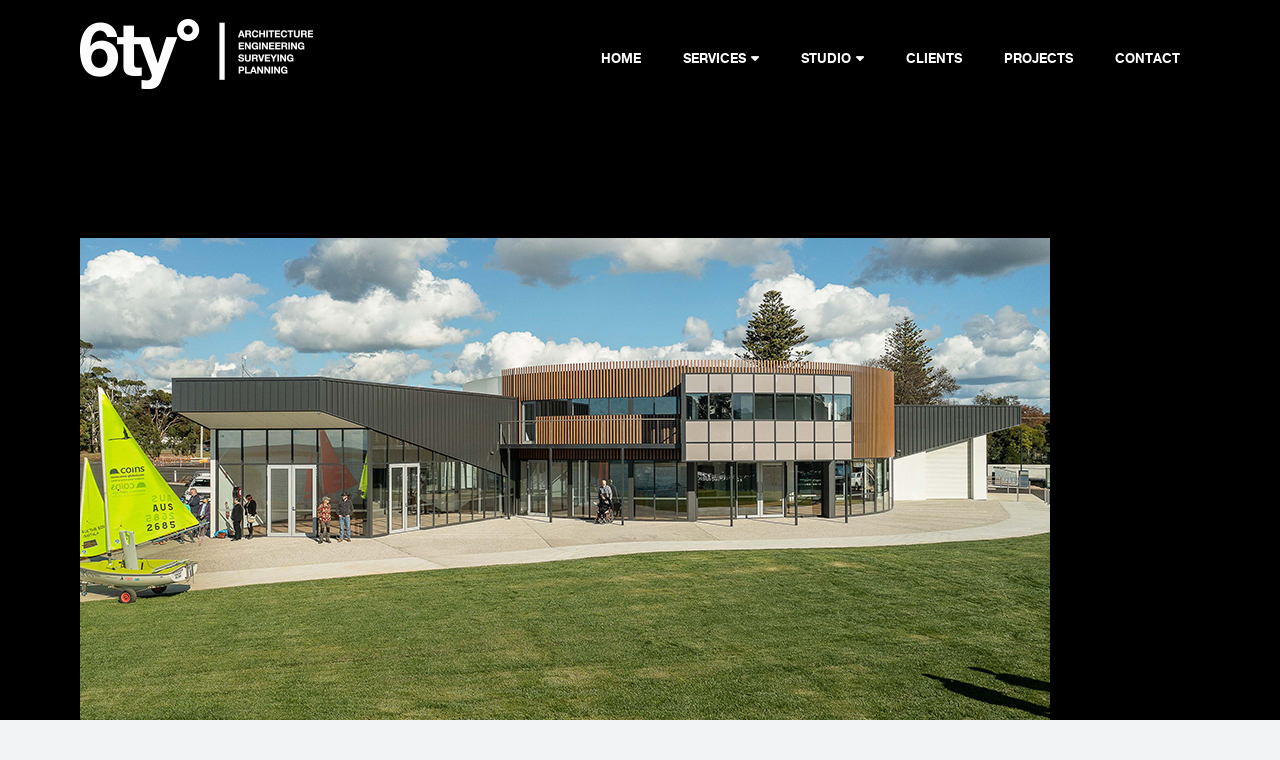

--- FILE ---
content_type: text/html; charset=utf-8
request_url: https://www.google.com/recaptcha/api2/anchor?ar=1&k=6LfD3AskAAAAAHyn6z1Fcf9emodHYzqQ6ayt2ltS&co=aHR0cHM6Ly93d3cuNnR5LmNvbS5hdTo0NDM.&hl=en-GB&v=N67nZn4AqZkNcbeMu4prBgzg&size=invisible&badge=hide&anchor-ms=20000&execute-ms=30000&cb=6a8x5uc6wc9b
body_size: 48870
content:
<!DOCTYPE HTML><html dir="ltr" lang="en-GB"><head><meta http-equiv="Content-Type" content="text/html; charset=UTF-8">
<meta http-equiv="X-UA-Compatible" content="IE=edge">
<title>reCAPTCHA</title>
<style type="text/css">
/* cyrillic-ext */
@font-face {
  font-family: 'Roboto';
  font-style: normal;
  font-weight: 400;
  font-stretch: 100%;
  src: url(//fonts.gstatic.com/s/roboto/v48/KFO7CnqEu92Fr1ME7kSn66aGLdTylUAMa3GUBHMdazTgWw.woff2) format('woff2');
  unicode-range: U+0460-052F, U+1C80-1C8A, U+20B4, U+2DE0-2DFF, U+A640-A69F, U+FE2E-FE2F;
}
/* cyrillic */
@font-face {
  font-family: 'Roboto';
  font-style: normal;
  font-weight: 400;
  font-stretch: 100%;
  src: url(//fonts.gstatic.com/s/roboto/v48/KFO7CnqEu92Fr1ME7kSn66aGLdTylUAMa3iUBHMdazTgWw.woff2) format('woff2');
  unicode-range: U+0301, U+0400-045F, U+0490-0491, U+04B0-04B1, U+2116;
}
/* greek-ext */
@font-face {
  font-family: 'Roboto';
  font-style: normal;
  font-weight: 400;
  font-stretch: 100%;
  src: url(//fonts.gstatic.com/s/roboto/v48/KFO7CnqEu92Fr1ME7kSn66aGLdTylUAMa3CUBHMdazTgWw.woff2) format('woff2');
  unicode-range: U+1F00-1FFF;
}
/* greek */
@font-face {
  font-family: 'Roboto';
  font-style: normal;
  font-weight: 400;
  font-stretch: 100%;
  src: url(//fonts.gstatic.com/s/roboto/v48/KFO7CnqEu92Fr1ME7kSn66aGLdTylUAMa3-UBHMdazTgWw.woff2) format('woff2');
  unicode-range: U+0370-0377, U+037A-037F, U+0384-038A, U+038C, U+038E-03A1, U+03A3-03FF;
}
/* math */
@font-face {
  font-family: 'Roboto';
  font-style: normal;
  font-weight: 400;
  font-stretch: 100%;
  src: url(//fonts.gstatic.com/s/roboto/v48/KFO7CnqEu92Fr1ME7kSn66aGLdTylUAMawCUBHMdazTgWw.woff2) format('woff2');
  unicode-range: U+0302-0303, U+0305, U+0307-0308, U+0310, U+0312, U+0315, U+031A, U+0326-0327, U+032C, U+032F-0330, U+0332-0333, U+0338, U+033A, U+0346, U+034D, U+0391-03A1, U+03A3-03A9, U+03B1-03C9, U+03D1, U+03D5-03D6, U+03F0-03F1, U+03F4-03F5, U+2016-2017, U+2034-2038, U+203C, U+2040, U+2043, U+2047, U+2050, U+2057, U+205F, U+2070-2071, U+2074-208E, U+2090-209C, U+20D0-20DC, U+20E1, U+20E5-20EF, U+2100-2112, U+2114-2115, U+2117-2121, U+2123-214F, U+2190, U+2192, U+2194-21AE, U+21B0-21E5, U+21F1-21F2, U+21F4-2211, U+2213-2214, U+2216-22FF, U+2308-230B, U+2310, U+2319, U+231C-2321, U+2336-237A, U+237C, U+2395, U+239B-23B7, U+23D0, U+23DC-23E1, U+2474-2475, U+25AF, U+25B3, U+25B7, U+25BD, U+25C1, U+25CA, U+25CC, U+25FB, U+266D-266F, U+27C0-27FF, U+2900-2AFF, U+2B0E-2B11, U+2B30-2B4C, U+2BFE, U+3030, U+FF5B, U+FF5D, U+1D400-1D7FF, U+1EE00-1EEFF;
}
/* symbols */
@font-face {
  font-family: 'Roboto';
  font-style: normal;
  font-weight: 400;
  font-stretch: 100%;
  src: url(//fonts.gstatic.com/s/roboto/v48/KFO7CnqEu92Fr1ME7kSn66aGLdTylUAMaxKUBHMdazTgWw.woff2) format('woff2');
  unicode-range: U+0001-000C, U+000E-001F, U+007F-009F, U+20DD-20E0, U+20E2-20E4, U+2150-218F, U+2190, U+2192, U+2194-2199, U+21AF, U+21E6-21F0, U+21F3, U+2218-2219, U+2299, U+22C4-22C6, U+2300-243F, U+2440-244A, U+2460-24FF, U+25A0-27BF, U+2800-28FF, U+2921-2922, U+2981, U+29BF, U+29EB, U+2B00-2BFF, U+4DC0-4DFF, U+FFF9-FFFB, U+10140-1018E, U+10190-1019C, U+101A0, U+101D0-101FD, U+102E0-102FB, U+10E60-10E7E, U+1D2C0-1D2D3, U+1D2E0-1D37F, U+1F000-1F0FF, U+1F100-1F1AD, U+1F1E6-1F1FF, U+1F30D-1F30F, U+1F315, U+1F31C, U+1F31E, U+1F320-1F32C, U+1F336, U+1F378, U+1F37D, U+1F382, U+1F393-1F39F, U+1F3A7-1F3A8, U+1F3AC-1F3AF, U+1F3C2, U+1F3C4-1F3C6, U+1F3CA-1F3CE, U+1F3D4-1F3E0, U+1F3ED, U+1F3F1-1F3F3, U+1F3F5-1F3F7, U+1F408, U+1F415, U+1F41F, U+1F426, U+1F43F, U+1F441-1F442, U+1F444, U+1F446-1F449, U+1F44C-1F44E, U+1F453, U+1F46A, U+1F47D, U+1F4A3, U+1F4B0, U+1F4B3, U+1F4B9, U+1F4BB, U+1F4BF, U+1F4C8-1F4CB, U+1F4D6, U+1F4DA, U+1F4DF, U+1F4E3-1F4E6, U+1F4EA-1F4ED, U+1F4F7, U+1F4F9-1F4FB, U+1F4FD-1F4FE, U+1F503, U+1F507-1F50B, U+1F50D, U+1F512-1F513, U+1F53E-1F54A, U+1F54F-1F5FA, U+1F610, U+1F650-1F67F, U+1F687, U+1F68D, U+1F691, U+1F694, U+1F698, U+1F6AD, U+1F6B2, U+1F6B9-1F6BA, U+1F6BC, U+1F6C6-1F6CF, U+1F6D3-1F6D7, U+1F6E0-1F6EA, U+1F6F0-1F6F3, U+1F6F7-1F6FC, U+1F700-1F7FF, U+1F800-1F80B, U+1F810-1F847, U+1F850-1F859, U+1F860-1F887, U+1F890-1F8AD, U+1F8B0-1F8BB, U+1F8C0-1F8C1, U+1F900-1F90B, U+1F93B, U+1F946, U+1F984, U+1F996, U+1F9E9, U+1FA00-1FA6F, U+1FA70-1FA7C, U+1FA80-1FA89, U+1FA8F-1FAC6, U+1FACE-1FADC, U+1FADF-1FAE9, U+1FAF0-1FAF8, U+1FB00-1FBFF;
}
/* vietnamese */
@font-face {
  font-family: 'Roboto';
  font-style: normal;
  font-weight: 400;
  font-stretch: 100%;
  src: url(//fonts.gstatic.com/s/roboto/v48/KFO7CnqEu92Fr1ME7kSn66aGLdTylUAMa3OUBHMdazTgWw.woff2) format('woff2');
  unicode-range: U+0102-0103, U+0110-0111, U+0128-0129, U+0168-0169, U+01A0-01A1, U+01AF-01B0, U+0300-0301, U+0303-0304, U+0308-0309, U+0323, U+0329, U+1EA0-1EF9, U+20AB;
}
/* latin-ext */
@font-face {
  font-family: 'Roboto';
  font-style: normal;
  font-weight: 400;
  font-stretch: 100%;
  src: url(//fonts.gstatic.com/s/roboto/v48/KFO7CnqEu92Fr1ME7kSn66aGLdTylUAMa3KUBHMdazTgWw.woff2) format('woff2');
  unicode-range: U+0100-02BA, U+02BD-02C5, U+02C7-02CC, U+02CE-02D7, U+02DD-02FF, U+0304, U+0308, U+0329, U+1D00-1DBF, U+1E00-1E9F, U+1EF2-1EFF, U+2020, U+20A0-20AB, U+20AD-20C0, U+2113, U+2C60-2C7F, U+A720-A7FF;
}
/* latin */
@font-face {
  font-family: 'Roboto';
  font-style: normal;
  font-weight: 400;
  font-stretch: 100%;
  src: url(//fonts.gstatic.com/s/roboto/v48/KFO7CnqEu92Fr1ME7kSn66aGLdTylUAMa3yUBHMdazQ.woff2) format('woff2');
  unicode-range: U+0000-00FF, U+0131, U+0152-0153, U+02BB-02BC, U+02C6, U+02DA, U+02DC, U+0304, U+0308, U+0329, U+2000-206F, U+20AC, U+2122, U+2191, U+2193, U+2212, U+2215, U+FEFF, U+FFFD;
}
/* cyrillic-ext */
@font-face {
  font-family: 'Roboto';
  font-style: normal;
  font-weight: 500;
  font-stretch: 100%;
  src: url(//fonts.gstatic.com/s/roboto/v48/KFO7CnqEu92Fr1ME7kSn66aGLdTylUAMa3GUBHMdazTgWw.woff2) format('woff2');
  unicode-range: U+0460-052F, U+1C80-1C8A, U+20B4, U+2DE0-2DFF, U+A640-A69F, U+FE2E-FE2F;
}
/* cyrillic */
@font-face {
  font-family: 'Roboto';
  font-style: normal;
  font-weight: 500;
  font-stretch: 100%;
  src: url(//fonts.gstatic.com/s/roboto/v48/KFO7CnqEu92Fr1ME7kSn66aGLdTylUAMa3iUBHMdazTgWw.woff2) format('woff2');
  unicode-range: U+0301, U+0400-045F, U+0490-0491, U+04B0-04B1, U+2116;
}
/* greek-ext */
@font-face {
  font-family: 'Roboto';
  font-style: normal;
  font-weight: 500;
  font-stretch: 100%;
  src: url(//fonts.gstatic.com/s/roboto/v48/KFO7CnqEu92Fr1ME7kSn66aGLdTylUAMa3CUBHMdazTgWw.woff2) format('woff2');
  unicode-range: U+1F00-1FFF;
}
/* greek */
@font-face {
  font-family: 'Roboto';
  font-style: normal;
  font-weight: 500;
  font-stretch: 100%;
  src: url(//fonts.gstatic.com/s/roboto/v48/KFO7CnqEu92Fr1ME7kSn66aGLdTylUAMa3-UBHMdazTgWw.woff2) format('woff2');
  unicode-range: U+0370-0377, U+037A-037F, U+0384-038A, U+038C, U+038E-03A1, U+03A3-03FF;
}
/* math */
@font-face {
  font-family: 'Roboto';
  font-style: normal;
  font-weight: 500;
  font-stretch: 100%;
  src: url(//fonts.gstatic.com/s/roboto/v48/KFO7CnqEu92Fr1ME7kSn66aGLdTylUAMawCUBHMdazTgWw.woff2) format('woff2');
  unicode-range: U+0302-0303, U+0305, U+0307-0308, U+0310, U+0312, U+0315, U+031A, U+0326-0327, U+032C, U+032F-0330, U+0332-0333, U+0338, U+033A, U+0346, U+034D, U+0391-03A1, U+03A3-03A9, U+03B1-03C9, U+03D1, U+03D5-03D6, U+03F0-03F1, U+03F4-03F5, U+2016-2017, U+2034-2038, U+203C, U+2040, U+2043, U+2047, U+2050, U+2057, U+205F, U+2070-2071, U+2074-208E, U+2090-209C, U+20D0-20DC, U+20E1, U+20E5-20EF, U+2100-2112, U+2114-2115, U+2117-2121, U+2123-214F, U+2190, U+2192, U+2194-21AE, U+21B0-21E5, U+21F1-21F2, U+21F4-2211, U+2213-2214, U+2216-22FF, U+2308-230B, U+2310, U+2319, U+231C-2321, U+2336-237A, U+237C, U+2395, U+239B-23B7, U+23D0, U+23DC-23E1, U+2474-2475, U+25AF, U+25B3, U+25B7, U+25BD, U+25C1, U+25CA, U+25CC, U+25FB, U+266D-266F, U+27C0-27FF, U+2900-2AFF, U+2B0E-2B11, U+2B30-2B4C, U+2BFE, U+3030, U+FF5B, U+FF5D, U+1D400-1D7FF, U+1EE00-1EEFF;
}
/* symbols */
@font-face {
  font-family: 'Roboto';
  font-style: normal;
  font-weight: 500;
  font-stretch: 100%;
  src: url(//fonts.gstatic.com/s/roboto/v48/KFO7CnqEu92Fr1ME7kSn66aGLdTylUAMaxKUBHMdazTgWw.woff2) format('woff2');
  unicode-range: U+0001-000C, U+000E-001F, U+007F-009F, U+20DD-20E0, U+20E2-20E4, U+2150-218F, U+2190, U+2192, U+2194-2199, U+21AF, U+21E6-21F0, U+21F3, U+2218-2219, U+2299, U+22C4-22C6, U+2300-243F, U+2440-244A, U+2460-24FF, U+25A0-27BF, U+2800-28FF, U+2921-2922, U+2981, U+29BF, U+29EB, U+2B00-2BFF, U+4DC0-4DFF, U+FFF9-FFFB, U+10140-1018E, U+10190-1019C, U+101A0, U+101D0-101FD, U+102E0-102FB, U+10E60-10E7E, U+1D2C0-1D2D3, U+1D2E0-1D37F, U+1F000-1F0FF, U+1F100-1F1AD, U+1F1E6-1F1FF, U+1F30D-1F30F, U+1F315, U+1F31C, U+1F31E, U+1F320-1F32C, U+1F336, U+1F378, U+1F37D, U+1F382, U+1F393-1F39F, U+1F3A7-1F3A8, U+1F3AC-1F3AF, U+1F3C2, U+1F3C4-1F3C6, U+1F3CA-1F3CE, U+1F3D4-1F3E0, U+1F3ED, U+1F3F1-1F3F3, U+1F3F5-1F3F7, U+1F408, U+1F415, U+1F41F, U+1F426, U+1F43F, U+1F441-1F442, U+1F444, U+1F446-1F449, U+1F44C-1F44E, U+1F453, U+1F46A, U+1F47D, U+1F4A3, U+1F4B0, U+1F4B3, U+1F4B9, U+1F4BB, U+1F4BF, U+1F4C8-1F4CB, U+1F4D6, U+1F4DA, U+1F4DF, U+1F4E3-1F4E6, U+1F4EA-1F4ED, U+1F4F7, U+1F4F9-1F4FB, U+1F4FD-1F4FE, U+1F503, U+1F507-1F50B, U+1F50D, U+1F512-1F513, U+1F53E-1F54A, U+1F54F-1F5FA, U+1F610, U+1F650-1F67F, U+1F687, U+1F68D, U+1F691, U+1F694, U+1F698, U+1F6AD, U+1F6B2, U+1F6B9-1F6BA, U+1F6BC, U+1F6C6-1F6CF, U+1F6D3-1F6D7, U+1F6E0-1F6EA, U+1F6F0-1F6F3, U+1F6F7-1F6FC, U+1F700-1F7FF, U+1F800-1F80B, U+1F810-1F847, U+1F850-1F859, U+1F860-1F887, U+1F890-1F8AD, U+1F8B0-1F8BB, U+1F8C0-1F8C1, U+1F900-1F90B, U+1F93B, U+1F946, U+1F984, U+1F996, U+1F9E9, U+1FA00-1FA6F, U+1FA70-1FA7C, U+1FA80-1FA89, U+1FA8F-1FAC6, U+1FACE-1FADC, U+1FADF-1FAE9, U+1FAF0-1FAF8, U+1FB00-1FBFF;
}
/* vietnamese */
@font-face {
  font-family: 'Roboto';
  font-style: normal;
  font-weight: 500;
  font-stretch: 100%;
  src: url(//fonts.gstatic.com/s/roboto/v48/KFO7CnqEu92Fr1ME7kSn66aGLdTylUAMa3OUBHMdazTgWw.woff2) format('woff2');
  unicode-range: U+0102-0103, U+0110-0111, U+0128-0129, U+0168-0169, U+01A0-01A1, U+01AF-01B0, U+0300-0301, U+0303-0304, U+0308-0309, U+0323, U+0329, U+1EA0-1EF9, U+20AB;
}
/* latin-ext */
@font-face {
  font-family: 'Roboto';
  font-style: normal;
  font-weight: 500;
  font-stretch: 100%;
  src: url(//fonts.gstatic.com/s/roboto/v48/KFO7CnqEu92Fr1ME7kSn66aGLdTylUAMa3KUBHMdazTgWw.woff2) format('woff2');
  unicode-range: U+0100-02BA, U+02BD-02C5, U+02C7-02CC, U+02CE-02D7, U+02DD-02FF, U+0304, U+0308, U+0329, U+1D00-1DBF, U+1E00-1E9F, U+1EF2-1EFF, U+2020, U+20A0-20AB, U+20AD-20C0, U+2113, U+2C60-2C7F, U+A720-A7FF;
}
/* latin */
@font-face {
  font-family: 'Roboto';
  font-style: normal;
  font-weight: 500;
  font-stretch: 100%;
  src: url(//fonts.gstatic.com/s/roboto/v48/KFO7CnqEu92Fr1ME7kSn66aGLdTylUAMa3yUBHMdazQ.woff2) format('woff2');
  unicode-range: U+0000-00FF, U+0131, U+0152-0153, U+02BB-02BC, U+02C6, U+02DA, U+02DC, U+0304, U+0308, U+0329, U+2000-206F, U+20AC, U+2122, U+2191, U+2193, U+2212, U+2215, U+FEFF, U+FFFD;
}
/* cyrillic-ext */
@font-face {
  font-family: 'Roboto';
  font-style: normal;
  font-weight: 900;
  font-stretch: 100%;
  src: url(//fonts.gstatic.com/s/roboto/v48/KFO7CnqEu92Fr1ME7kSn66aGLdTylUAMa3GUBHMdazTgWw.woff2) format('woff2');
  unicode-range: U+0460-052F, U+1C80-1C8A, U+20B4, U+2DE0-2DFF, U+A640-A69F, U+FE2E-FE2F;
}
/* cyrillic */
@font-face {
  font-family: 'Roboto';
  font-style: normal;
  font-weight: 900;
  font-stretch: 100%;
  src: url(//fonts.gstatic.com/s/roboto/v48/KFO7CnqEu92Fr1ME7kSn66aGLdTylUAMa3iUBHMdazTgWw.woff2) format('woff2');
  unicode-range: U+0301, U+0400-045F, U+0490-0491, U+04B0-04B1, U+2116;
}
/* greek-ext */
@font-face {
  font-family: 'Roboto';
  font-style: normal;
  font-weight: 900;
  font-stretch: 100%;
  src: url(//fonts.gstatic.com/s/roboto/v48/KFO7CnqEu92Fr1ME7kSn66aGLdTylUAMa3CUBHMdazTgWw.woff2) format('woff2');
  unicode-range: U+1F00-1FFF;
}
/* greek */
@font-face {
  font-family: 'Roboto';
  font-style: normal;
  font-weight: 900;
  font-stretch: 100%;
  src: url(//fonts.gstatic.com/s/roboto/v48/KFO7CnqEu92Fr1ME7kSn66aGLdTylUAMa3-UBHMdazTgWw.woff2) format('woff2');
  unicode-range: U+0370-0377, U+037A-037F, U+0384-038A, U+038C, U+038E-03A1, U+03A3-03FF;
}
/* math */
@font-face {
  font-family: 'Roboto';
  font-style: normal;
  font-weight: 900;
  font-stretch: 100%;
  src: url(//fonts.gstatic.com/s/roboto/v48/KFO7CnqEu92Fr1ME7kSn66aGLdTylUAMawCUBHMdazTgWw.woff2) format('woff2');
  unicode-range: U+0302-0303, U+0305, U+0307-0308, U+0310, U+0312, U+0315, U+031A, U+0326-0327, U+032C, U+032F-0330, U+0332-0333, U+0338, U+033A, U+0346, U+034D, U+0391-03A1, U+03A3-03A9, U+03B1-03C9, U+03D1, U+03D5-03D6, U+03F0-03F1, U+03F4-03F5, U+2016-2017, U+2034-2038, U+203C, U+2040, U+2043, U+2047, U+2050, U+2057, U+205F, U+2070-2071, U+2074-208E, U+2090-209C, U+20D0-20DC, U+20E1, U+20E5-20EF, U+2100-2112, U+2114-2115, U+2117-2121, U+2123-214F, U+2190, U+2192, U+2194-21AE, U+21B0-21E5, U+21F1-21F2, U+21F4-2211, U+2213-2214, U+2216-22FF, U+2308-230B, U+2310, U+2319, U+231C-2321, U+2336-237A, U+237C, U+2395, U+239B-23B7, U+23D0, U+23DC-23E1, U+2474-2475, U+25AF, U+25B3, U+25B7, U+25BD, U+25C1, U+25CA, U+25CC, U+25FB, U+266D-266F, U+27C0-27FF, U+2900-2AFF, U+2B0E-2B11, U+2B30-2B4C, U+2BFE, U+3030, U+FF5B, U+FF5D, U+1D400-1D7FF, U+1EE00-1EEFF;
}
/* symbols */
@font-face {
  font-family: 'Roboto';
  font-style: normal;
  font-weight: 900;
  font-stretch: 100%;
  src: url(//fonts.gstatic.com/s/roboto/v48/KFO7CnqEu92Fr1ME7kSn66aGLdTylUAMaxKUBHMdazTgWw.woff2) format('woff2');
  unicode-range: U+0001-000C, U+000E-001F, U+007F-009F, U+20DD-20E0, U+20E2-20E4, U+2150-218F, U+2190, U+2192, U+2194-2199, U+21AF, U+21E6-21F0, U+21F3, U+2218-2219, U+2299, U+22C4-22C6, U+2300-243F, U+2440-244A, U+2460-24FF, U+25A0-27BF, U+2800-28FF, U+2921-2922, U+2981, U+29BF, U+29EB, U+2B00-2BFF, U+4DC0-4DFF, U+FFF9-FFFB, U+10140-1018E, U+10190-1019C, U+101A0, U+101D0-101FD, U+102E0-102FB, U+10E60-10E7E, U+1D2C0-1D2D3, U+1D2E0-1D37F, U+1F000-1F0FF, U+1F100-1F1AD, U+1F1E6-1F1FF, U+1F30D-1F30F, U+1F315, U+1F31C, U+1F31E, U+1F320-1F32C, U+1F336, U+1F378, U+1F37D, U+1F382, U+1F393-1F39F, U+1F3A7-1F3A8, U+1F3AC-1F3AF, U+1F3C2, U+1F3C4-1F3C6, U+1F3CA-1F3CE, U+1F3D4-1F3E0, U+1F3ED, U+1F3F1-1F3F3, U+1F3F5-1F3F7, U+1F408, U+1F415, U+1F41F, U+1F426, U+1F43F, U+1F441-1F442, U+1F444, U+1F446-1F449, U+1F44C-1F44E, U+1F453, U+1F46A, U+1F47D, U+1F4A3, U+1F4B0, U+1F4B3, U+1F4B9, U+1F4BB, U+1F4BF, U+1F4C8-1F4CB, U+1F4D6, U+1F4DA, U+1F4DF, U+1F4E3-1F4E6, U+1F4EA-1F4ED, U+1F4F7, U+1F4F9-1F4FB, U+1F4FD-1F4FE, U+1F503, U+1F507-1F50B, U+1F50D, U+1F512-1F513, U+1F53E-1F54A, U+1F54F-1F5FA, U+1F610, U+1F650-1F67F, U+1F687, U+1F68D, U+1F691, U+1F694, U+1F698, U+1F6AD, U+1F6B2, U+1F6B9-1F6BA, U+1F6BC, U+1F6C6-1F6CF, U+1F6D3-1F6D7, U+1F6E0-1F6EA, U+1F6F0-1F6F3, U+1F6F7-1F6FC, U+1F700-1F7FF, U+1F800-1F80B, U+1F810-1F847, U+1F850-1F859, U+1F860-1F887, U+1F890-1F8AD, U+1F8B0-1F8BB, U+1F8C0-1F8C1, U+1F900-1F90B, U+1F93B, U+1F946, U+1F984, U+1F996, U+1F9E9, U+1FA00-1FA6F, U+1FA70-1FA7C, U+1FA80-1FA89, U+1FA8F-1FAC6, U+1FACE-1FADC, U+1FADF-1FAE9, U+1FAF0-1FAF8, U+1FB00-1FBFF;
}
/* vietnamese */
@font-face {
  font-family: 'Roboto';
  font-style: normal;
  font-weight: 900;
  font-stretch: 100%;
  src: url(//fonts.gstatic.com/s/roboto/v48/KFO7CnqEu92Fr1ME7kSn66aGLdTylUAMa3OUBHMdazTgWw.woff2) format('woff2');
  unicode-range: U+0102-0103, U+0110-0111, U+0128-0129, U+0168-0169, U+01A0-01A1, U+01AF-01B0, U+0300-0301, U+0303-0304, U+0308-0309, U+0323, U+0329, U+1EA0-1EF9, U+20AB;
}
/* latin-ext */
@font-face {
  font-family: 'Roboto';
  font-style: normal;
  font-weight: 900;
  font-stretch: 100%;
  src: url(//fonts.gstatic.com/s/roboto/v48/KFO7CnqEu92Fr1ME7kSn66aGLdTylUAMa3KUBHMdazTgWw.woff2) format('woff2');
  unicode-range: U+0100-02BA, U+02BD-02C5, U+02C7-02CC, U+02CE-02D7, U+02DD-02FF, U+0304, U+0308, U+0329, U+1D00-1DBF, U+1E00-1E9F, U+1EF2-1EFF, U+2020, U+20A0-20AB, U+20AD-20C0, U+2113, U+2C60-2C7F, U+A720-A7FF;
}
/* latin */
@font-face {
  font-family: 'Roboto';
  font-style: normal;
  font-weight: 900;
  font-stretch: 100%;
  src: url(//fonts.gstatic.com/s/roboto/v48/KFO7CnqEu92Fr1ME7kSn66aGLdTylUAMa3yUBHMdazQ.woff2) format('woff2');
  unicode-range: U+0000-00FF, U+0131, U+0152-0153, U+02BB-02BC, U+02C6, U+02DA, U+02DC, U+0304, U+0308, U+0329, U+2000-206F, U+20AC, U+2122, U+2191, U+2193, U+2212, U+2215, U+FEFF, U+FFFD;
}

</style>
<link rel="stylesheet" type="text/css" href="https://www.gstatic.com/recaptcha/releases/N67nZn4AqZkNcbeMu4prBgzg/styles__ltr.css">
<script nonce="L8B7Eujl8NFfGOCaS9X7aA" type="text/javascript">window['__recaptcha_api'] = 'https://www.google.com/recaptcha/api2/';</script>
<script type="text/javascript" src="https://www.gstatic.com/recaptcha/releases/N67nZn4AqZkNcbeMu4prBgzg/recaptcha__en_gb.js" nonce="L8B7Eujl8NFfGOCaS9X7aA">
      
    </script></head>
<body><div id="rc-anchor-alert" class="rc-anchor-alert"></div>
<input type="hidden" id="recaptcha-token" value="[base64]">
<script type="text/javascript" nonce="L8B7Eujl8NFfGOCaS9X7aA">
      recaptcha.anchor.Main.init("[\x22ainput\x22,[\x22bgdata\x22,\x22\x22,\[base64]/[base64]/MjU1Ong/[base64]/[base64]/[base64]/[base64]/[base64]/[base64]/[base64]/[base64]/[base64]/[base64]/[base64]/[base64]/[base64]/[base64]/[base64]\\u003d\x22,\[base64]\\u003d\x22,\x22woTDl0N7cMOdwowtw4J8D8OPQ8KXwqjDl8KCXGHCtwbCn0DDlcOtB8K0wpEiADrCohLCiMOLwpbCkcKlw7jCvnvCrsOSwo3DvsONwrbCu8OaD8KXcH0lKDPCkcONw5vDvTp0RBxvCMOcLRYBwq/DlwPDisOCwojDt8O/w5jDuj3DpB8Uw5vCoB7Dk2UOw47CiMKkVcOGw4bDt8OEw58KwqtdwojCj2cMw7FGw6l7ZcKVwpzDgcK/[base64]/DocK0wqrCjMONw49gwponLUwvcS7CsgtJw58MMcOjwoXCpwfDpcKAfjHDksKzwpHCusKUP8Oxw4/Dq8O1w5PClh/Ck0Ibw5DCisO2wpozw7sWw5vDqMKmw5oVb8K8EsOYTcKkw6vDjUEeZGFcw7PCghQOwobCksO1w4x4EsOaw6lJw6/CjsKGwoJswo01LCJ3AMKTw4luwq9/YnvDjcKdBzcew682JGzCj8Onw7xRZcKhwp/DtHEZwr1Iw7PCqGfCqXtDw63DtwcSLGJ1I1hwRcKtwoQowpgRfMOMwrYMwq1uZiPCvcO7w4Bnw7IjF8OVw6/[base64]/[base64]/Dv8KvJsOTJmXDkMO5w49kw73DtsOVw7PDnyE5w53DmsOaw7x3wpbCpHtCwrVaPcOgwp/Di8K+FzrDkcOiwop8XsK1TcOLwq/Ds1zDmgobwqfDq1Jkw5hoE8Kowo84GcKIMMOnHWZGw7xEccKQTMK3PcKgRsKZIMKSaRxjwqV0wrbCu8KXwrXCicOKLsOFTMKBXcK/[base64]/[base64]/DjcKAw4TCg8OmZTDCucK7alXChhbDjELCsMOCw6jCqSFWwo4idD10GcKFDzPDg2IKdEbDpMK6wqfDvsKyWTjDusOkw6YAD8Kgw5LDusOMw7bCr8KaVMOywrtFw4UrwpfCrMKuwobDnsKfwoXDh8Kuwr7Cu31MJDDCrcO6ZMKDKm1pwqRBwpPCscK/w73DozHCtMKcwoXDtCVCB1wnEH7Ch1zDqMOWw4tKwpo/[base64]/DicO1T8Onwq3CuBTCjwxowpfCmMKpw6jCqkbDvAHDtcO+G8KwCmR+G8Kpwo/DgcKUwpMfw5bDgcOXXMO/w5xFwq47LAPDpcKlw7I/eRBBwrd0DDLCgwvCtQHCtzdaw5YCeMKXwo/DhCJWwpFiH27Djw/CvcKZMWRRw54hZsKBwoIyWsKxw6gwElLCpVrDmkNfwonDsMO7w7EcwoEuIg3DncO/[base64]/ClS84esOxccK+w4YiJBdgRMK3wrjCnxoeccKQw51OLcK0OcObwrcxwp8Bwq4aw6nDtFDDocObTcKINMOYQyPDucKrwocOCTPDni1Xw4kXwpHDp3k4wrFkZ2sddmXCiXMNP8KHd8K1w7h2EMO9w7PCvMKbwp12YFXCvcKSw4rCjsK/WcKjFVBBD2wGwogGw7khw4lXwp7CsS/CqsKww5kMwrAnGMODMDjCvBVswqzCnsOWwozCgX/DmUMAaMKwfsKHB8K9acKAXX7CgBIFNjUoWGDDuz1jwqTCmsOEQsKRw7QjeMOgEMKpEcK/SkxKbzlHZhXDkiEow6Unw43DuHdMdsKVw6/[base64]/DiA8HTsKyworDjTkyb8Opw6bDhsKLw7nDgmbCv1ABCMK4KcKHM8OWw5/DncKnUjduwqPDkcODaEFwP8OEBXbCu0gSw5lHZQ01bcKrVx7DrxzCqsK1O8OXW1XCunoSNMKQQsKtwo/ClXZQV8O0wrDCk8Kjw6fDqDNgw5ZebsKLwo03OzrDnwN0RDFdwp8dw5YYZ8OPLWNZacK8VkTDknUGZcOFw6QLw7bCrsOFY8KJw6/DhcKvwrE7KATCvsKfwozCt2/CoX0ZwowQw4tnw7rDjinCm8OPBcK4w5IPScKvVcKPwrluQcOdw7Jnw43DmcKkw6DCnQXCjXhAXMOXw6AgIz7CrsKyCsKxbsORWy5MAlDCtsKlZjwyasO5ScOUw51JM3vDjUoTCjxPwoVZw4cRcsKRRMOiw7TDhwrCgFRXXyrDpyDDucK7A8KoZwMdw5A8Rj/ChWtdwoYzw7/Cs8KYNGrClWjDm8KZasKXasK4w64EAsKKfcKvbBLDqgJzFMOkwpTCvS8+w4vDmMOIVMKrUsKePWxEw5tQw4V9w5Uvfy4ia0/DoBnCisO6USYLw6LDrMOdwrLCkU1kwpEqw5TCsjjDu2FTwqnCpcKeLcOJEMO2w7hyIsOqwqM1wpnCvcKNdxQfJMOIBcKUw7bDp3oWw5tiwrTCnGPDpHFlBMOtw6UswqEvD17CpcORUELCpXR5TsK4OGbDiVfCs0PDuQUSHsKYNMKFw5PDo8K2w6XDh8KtYMKvw5nCil/Dvz7DjyVXwpdLw6x5wrhYJ8KUw4/DmMOTJ8KcwqfCmAzDicKmVsOnwpvCucK3w7DCv8Kdw7hywrQqwptbSDDCkC7Dm3pPf8KFS8KcYcK7wrrChzo7wq1OWk/DkgIJw4hDPgDDusOawrDCo8OOw4/[base64]/DqsKxwpVkBsOWAx3CisK6NFNewo/DucKdw7HDkWDDh3JBw4Emc8KMMMOMdRU7wq3CgCfDjsO4EkLDqzBvwqvDr8O4wqwtJcOmbH3Cl8KvXF/[base64]/ClMKScsKWL0RKdF5qZMOkb8OYw7xvw6DDocK4wr7CmMKsw7jCs3ZxdkQmBgEaf0dJwoDCi8KhLcOrVjLCm2jDj8OFwp/DsR/Dm8KXwrV5AjXDig1jwq1bO8Okw4slwrVrHUrDr8OjIMOawoxpQxkxw4bDtcOJNijCssO/w6TCh3TDiMK0Ql0twqhuw6k2YsOywoBwZnvCiTRQw7kbRcOQd1bChyHCjB3CjUVIKMKxK8K1XcOACMO2acOXw643B3ZmMyfCpMOpOC/DvcKewoTDhxLCjcOXw4RwXhvDv27CvWJ5wo8kJ8K7TcOpwrR7UFAEEsOMwr1mA8KzdEPCmybDvAMoJBkFT8KYwol/VcKzwpZXw6tow7jCm252woBzYRzDiMONY8O6GSbDlU9RPmTDnkHCosK7dcO5PyIKYXnDlcOvwoPCqwfCpiAtworCuyfCnMK/[base64]/[base64]/DkxJnwpnCi8OGEcKGfsKYA3rCjMOVbsO7XwIAw7k+wrfCjMKrO8OaZcOmwq/Co3jCtX8ew6nCgyHDtiZGwqLCphNRw6N2XG83wqQGw6l1BkLDhznCjsKgw4rClEvCq8KCG8OmAmgwSMOTD8KAwrjDtCHCtMOSP8O0aTzCgcOnwo3DkMOqBxfCl8K5YMKLwr8fwq7DlcOpworDvsOJQi7ChHTCksKmwq4mwofCtsK0JBkjNVhwwpnCo05ACmrCpHBxwo/Dq8KjwqgSMcOxwpx9wphBw4FGQC/Cl8KLwpF6bMKrw5ctRMK5wo1gwonCjBRmJ8KhworCiMOSwoNHwrDDvjrDrXkFEjUyWkXDisKOw6JkbGM3w7rDlsKYw4bChzrCrMKhRm08w6vDuWlzMsKKwp/Dg8Kda8O2D8OswqzDmWsCP2fDqUXDiMOfwrrCilPCisOJfTPCmsKIwossV0/DjjTDqQPDkhDCjRcUw67DiHdzVBwFYMK9YhwERQjCuMKIZ1ovQMOnMMOEwroOw4pJWMKIeClpwrDCkcKcbCDCqsKJdMOsw4FSwrkrUyJewo7CghbDvUVHw4ZZw7QTd8O0wpVsTCfCksK7VE0uw7LCrsKEw4/DqMORwqnDqHvDgg/[base64]/CssKWwqRQU8KdwpgbwpsOPsOwRzU9dMOpwqRtBVxIwqguR8O3wq02wqNTCcOUQgfDlsKDw4dEw4PCtsOoBsK2w65qWcKORX/[base64]/[base64]/w4s9wqLDizAVZwfCkcKIRcKdwpPDhcK8NMKVU8ONFmbDocOvw4jCiQpiwoTCtMKRG8OKwooSDsOOwozDpwBgFWc/wpY1dmbDvnVsw7vCj8Khwoc0wobDlMOuwqbCtsKDT17CoUHCoyzDnsKPw5FEd8K6WMO/wql/NQ3Ch2rCqV03wqFAHjjCn8KUw7vDtBcrAS1cwqEfwqF7wo93NCrDtBjDtURMwrN5w6V+w5J0w5LDt0vDjMO1wqbDjMKlaRsvw5/DmlHDhMKBwqbCqhDCimMTen1kw5rDtTfDkQpFLcOrI8Ocw6oxasO6w4nCs8KqB8OHLk94HCg5YcKaQcKWwrF7G1/CkcKuwqYwJyMCw4wKahbCgk/DvW4xw63DuMODNzfCmn1yUcK/YMOZw4XCi1Yywppzw6vCtTdeA8O/wonDkMO1wpLDu8K7wqpdYsK/[base64]/CsMK8HiTCmMKYw7xXwpLChmhZeBXCjE/DhsKsw63DusKeFsKyw5hTI8OCwqjCrcOWXBnDog3CtEpywr7DmSrClMK9AitjPEfCqcOyaMK9cCjCrzLCgcKwwpVWw7nCpTHCpWBZw5LCvVfCogvCncKQSMKQw5XCgAMYPU/DgkI3OMOmP8OkVEcoLXvDnmETY1TCoGR9w4Rpw5DCi8O4TMKuwpbCp8Ouw4nCj14ucMKjXkfDtAsxw7rDmMKaL2MtXsKrwoALw7AQAhHDkMKQYsO+Tx/Cox/Co8KLwogUP2cCDWNSw7wDwr52wpfCnsKcw5vCkwrCgVtTTMOfw4UkNCjCp8OowoxKOShGwp0jc8K/dlLCtR0qw77DtQ3CpHI4dFwOGCPDihIswpfDlcO2Lw0gBcKewrhFGsK4w6jCiBQ7Dk05fsOPKMKCwo/[base64]/[base64]/DgsOkwqBnw6DDvGbDng7CsMKlP1/DoXogFGhfAXg/w5wWw7zCo2bCu8OFworCvk0hw6TCpgUnw57CinslGV/CkzvDo8O+w5ksw5PDrcO+w4fDoMOIw4hfYHccDsKPZiY6w6LDgcO4C8Oif8KOQMK+w6rCqQgMIcO8UcOIwqtAw6bChDHDjyLDvMK8w6PCpk1df8KjAERsDV/[base64]/NsKySCE/[base64]/DrcO6M8KgZsOkw6QtAsOrNsKdw4MUwonCjcK/w5HDhRbDqsOqeMK6eT1iOwPDh8OmNcOmw4HDq8KXwqZ3w4DDuT8cJGnClTQ6bkMoGnsZw5Q9DsKmwp9CA1/DkxvChMKewqNDwp9EAMKlDVfDhVAkKcKYXh1Lw6zCjMONbMK3B3pew65RJyzCq8O3QxHDuy9Nwq/[base64]/DgMKgwpHDpMKaw5XDsBwjZWs7w6VbwrTDnMKFw5ZWEMOiw5HCnTEqwp3ChX7DtTXDjsKWw6Yiwq0BQVx3wrRHMsKRwpAGYH/CsjnCuGlew61Ewo5pOk/DozjDhMKywoJ6D8OQwqzCtsOJXz5Hw6VKcREewooTHMKiw4Vgwp1awpl0T8KsM8OzwrhbSGNrFkfDsR5mLTTDvsK0CcOkN8ONKcKwIWoJwp8WWCTCn1DCscOlwqHDkcO7wpdTMHfCr8O8bHTDvA1KEV9WJMKpJcKMYsKTw4nCtjTDtsKGw4DCuG4kEDh2w7/[base64]/c090wpfDji9Cw6zDh8KePTLDkcKPwoodAF3CihhJw5YvwprCgmRqTMOyeFlqw6sbJ8KEwqEAwpxAQsKDXMO2w6xaNAfDuH7CsMKxNMKLNMKJa8KAw6TCj8KwwoYww7bDm3sjw6LDpC7CsVZtw64sLsKPMDrCgMOlwoXDvsOwYcKIVcKeD0sVw6h/[base64]/DhQcIwo7DgHsOb8OMfcKna17Ci8O3PcKgYsKnw58fw7PCt2HDscKvR8KZPsOAwqY8BsOew4JlwofDucKde0wcUcKrwoo+VsOyLj/DnsO9wrRKZMOZw4LCpxXCqQA0w6Ebwqc9W8K9asKWHS7DlQ5iZ8O/[base64]/wpweWsOEw7trN8KHwo19w45Sw6PCqhTDjDjCtUbCt8OBE8OHw7t8w63CrsO8BcKTWTgrW8OqegAmW8OcFMKoWMOsH8OUwqXDqUzDsMOVw4PCjnTDrgFYaWDCqg0Rwqpaw4Idw57CqhLDuwDDjsKEH8O2wrJzwqDDt8Kiw5rDoGBfS8K/IMKEw5XCuMOiIUVpJEPClFwWw5fDmDxSw6PCu2bDo3JRw6drElnClcOpwpx0w7zDtBdKH8KGIMKWHsK9eiJkEMKNXsOKw41XdC3Do0LDiMKua3JNOS5EwqIaPMK4w5Inw4XCg0tgw7bDiAfDvsOQw4fDi1PDiQ/[base64]/Dq8OZMsKiw49iOztvJDnDlMKdCWTDtsO/B054wrvCrCF5w7DDmcOuecKMw5/[base64]/[base64]/WnzCqcOdWA7CncKKMmfCqAoGw7zClXnDt2dPw4ldSsKddV1VwpPCqcKfw67DkcKHw5jDim9UdcKkw7vCtcKBE2h5w77Dgj9Iw6/DtGBiw6DDtMOxJGPDjW/CpcKLA2h3w4XCv8OAwqI0wozCnMONw7tjw7XCi8KRElNGZwlQNcO5w4zDp2Mpw5IkNW/DgcKqTMOGFsO/fwdiwpjDkT5FwrPCjCvCt8Oow65rW8Ogwr5gVMK7b8KXw5IIw5zDisKAWgjDlMKww7DDlMO8wpfCv8KCbAs7w6UEcFHDvsK6wpfCgMO2w4TCpsOqwojChQHDr2pywrjDkcKMHDNYXjrDrTFtwpTCvMOXwobDuU/[base64]/[base64]/DpEvDmcOQXCdpw7UFUlTCnlI6B8K9QsOow5zCngDChsKzwoTCh8O1UcOcZB7CjAtmw7LDhBDDgMOaw5wkwojDu8K7YwrDmjwPwqbDgQtneC7DjMOlwqYDw57DuQlLJMODwr5pwqnDj8KHw6TDrV05w6rCtcKiwoB/[base64]/ChWRMYjXCuMOwJjlXw4XChsK8JwduwrHDr1vCoFEREjXCsGglMhTCpXDCozlJBEHCu8OKw4nCtTfCjWoIBsOYw50bCsODwqsNw57CnMO+BwxewrvCjE/[base64]/Cj8OGwrbCgMO4w501w5XCuMO9w7DDtiDDqsK5w5vCmjLCkMK/wrLCoMOGPxrDp8OpR8KZwr5tW8OtCcOJHcOTN1opw64Ne8OcTWbDp2DCnGTDj8ODOTbChl3DtsO3wonDhxjCmsO7wrNLaUEnwrNVw6Q6wpPCh8K5esK5DsKxLQvCkcKGUsOYCTkUwpTDosKfwq7DvcK/w7/DhMKtw6FIwo3CrcOXdMONL8Osw7BhwrIRwqAkCGfDmsOracKqw7Y5w79wwrEXK3pSwowZw6ZAA8KOWFNqw6vDrsObw6vCp8KLTALDoA7DsSHDgX7CnMKFJ8OVaQ/DkcOfKMKBw7RZDS7DhQPDgxnCsj8Gwq/[base64]/[base64]/CrMKiUsK7w5nDuMOweVXCu8Krw5UwJsKxw7fDowfCv8KiJivDnnXCn1zDhGfDj8Kdw4ZIw7HDvzzCs1RGwpEjw5cLd8KlaMKdw7Z2wpktwrnCmW7CrmQzw7vCpD7ChArDuRMkwqLDqcK0w54CVg/[base64]/DjcOsw6TCviEBw57CryHDhsKUDlDCpMO6MsOxw4waA0PCtHYQSxPDssKWQMOYwoEhwrNrLDNZw5/ClsK1P8KpwpxyworCrMKHcsOhdyItwpwxbcKKwqXCnBDCrMOkUsOsTlzDm2BobsOswqUdw7PDtcOvB3ZcCVZFwoJ4wpQwP8Krw4cRwqnCkUJVwqXCrkl4wqnCrQhrQsOjw6TDpcK2w6/DoyhQC1XCgcONUDZ1Z8K4OXrCjnTCusO5UXTCq3EjDHLDghDCisOxwr/Dm8O4DmbCpicZwq7DqCQZwrTCocKmwqJ8wr3DvzJ1ShrDt8O+w69eOMO6wobDkH7DpsOaejbCoVhuwq3Cn8KewqQlwqsBMsKdK0RSVcK8wp0kTMO8YMOuwozCoMOvw47DnBBxOMKKM8KfXh3ChHlOwoFVwpMEX8OTwoHCgh/CjXtbFsKracO8wootO1ACKiEidcKwwqHDlXrDnMKEwpfCkgwWJiwpRBd9w54ow4HDgSpSworDu0rClUrDv8O0D8O7DMKvwpZGYynDnsKAOXXDu8OTwobDtDLDjkAwwoTCoTAEwrrDvAfDsMOywpwbwpjDtcOBwpV0wpVew7hOwq1tdMK/IMOgEnfDk8KALkYId8KOw7IMw4jCllXCtDQrw4TCg8O9w6M4LsKnKSbDj8OYH8OncXPCgFvDvsKNcSBuCiXDv8O8RFfCvsOrwqrDhynDoxvDkcK4wotvLjQPCMOHQXdZw5g9w7dtV8Kxw45gU2TDv8KGw4jCs8K6U8ObwptpZhPCgnvCrMO/QcOYw5/DtcKYwpHCgMO8wo3CkWRHwq4iQTzCqhN4ITPCijLCt8KAw67DqGsDwqZowoAnwoAvYcKzZcOpARvDuMK+w4FaKQcBOcOfEmMpGsKDw5tKR8OSesOQLMKCKTPDiE9aCcK5w5FYwrvDtMK8wo/DocKtUHwPwrhmYsOpw6DDpcOMH8ObHcOVw5lpw7cWw57DqkvDvMOqNWJFbkfDqjjDjyoYNCJXdyTDvwzDjUHDscOAWQkeKsKHwrLCulLDlx/DpMOKwrHCpMKawr9Kw5NUG1/[base64]/ChMKBQcOlE8OWAn3ChcOvSTvDolw1ThnDncKJKcO6wrUFLF8DfsOKYcKRwpEsXsKHw7PDsnABJBDCvEJdwogSwo/[base64]/CvMK/ZcKxwqwPfcKmRMK2BlDCicOlacK3wqDCoMKvBBx6w6Rpw7PDuV9KwrXDpC1dwozCssKfAmNoeT0FVsOIE2fDlQ1pQUx3GD3DmA7CtcOuBmgmw4M3KcOBPsOPfMODw5Fnw6TDmEx4JQTCoyUFaztFw4YIMDPClsOwd2jCj2NWwoIqLDI8w5LDtcOKwp/Co8OOw440w5XCkAFmwpzDkMOkw7TCpcOfQCp8GsOpXwTCn8KMa8OEMDDCqHMbw4nChMO9w6XDocKKw5Q7XMOBKTHDv8Kvw7Ilw63DlADDtMOPHsOIIcOYW8KTUVlbw5V0GcOhD0XDi8ONRA/CmFrDqQgibcO+w75WwpN/woENw4lDwohrw7ljL0oVwotqw7RTZ0HDrsKYI8KmecKaHcOWT8OTQTzDuQwew5NRYy/CpcOhDlM7RMKKdyrCssOyScO8wqzDrMKLYwrDh8KLBgrCj8KHw5bCnsO0woYlasKCwooYISLCnwjDshrCpMOsH8KBLcOaIm9jwo/CiwZzwoPDtR4MRcKbw6kMJiUiwqzDrMK5BcOrFUw5cVrCl8K9wo1Swp3DsVbCigXCgEHDvz8swojDgcKow7w8I8KxwrzCocKZwro0VcKKw5bCp8KEEcKROMO7w5kaAyVcw4rDuGDCisK1W8Ocw4APw7NaJcOlVsOiwq06w44MYw3DvEJ/w4fCjRENwqYkAifDmMKKw5/[base64]/DozkHFC1sw5Ztwo/CpMKQw7IKNsOsG8Ofw4oXw5DCg8OSwpp4T8OXfsKcMHLCpcKOw5cbw6hOBE1VW8KSwp0Qw50twpktd8KCwpYuw61gMcO1EcOMw6EdwqbCt0nCicKZw73DscOqDjoxcMO/Q23Ct8KSwoJOwqbDjsODM8K/wpzCmsOOwr07ZsKKw48aaxbDuxA+WsKTw4jDj8Orw7hzdyHDvgPDucOeRRTDrQ5yWMKtA3jDjcO8ecOYEcOZwoNsGMODw7XCiMOQwr/DrAhmIjrCsgM1wqAww4Mlc8OnwqTCk8Ozwrk1w5rCuXomw7rCvMK2wofDlW4Fw5Zuwr1LAcKfw5LDohDCrwLDmMKcV8OFw6rDlcKNMMKnwrPCscOywr4Ww59HRxHDrsKDCRUqwo/CjsOswqrDq8Kxwp52wqHDgMKHwpEIw73ChsKxwrnCs8OPdxcHFnHDhMKkBcKcUQbDkygGHljCrwJIw53Cgy/CjsOAwr0mwqhEQUh4ZcK+w5MuCnpVwqzCgwElw4nCnsOMeSBYwr82w4vDnsO4JMO6w7HCj3Jaw7XDoMOVUS7CrsKMwrXCnG9eDW5Yw6YoAMKyXAvCqAbDjcO9c8KcH8K/wq3DgwTDrsO+bsKgwrvDp8K0GMKewotNw7zDtTF8U8OywphjZnPCjmTDj8KMwrHCu8OYw61lwpLCvFpGEsOZw6dxwopgw6tQw5/[base64]/CugdzVMOkw7LDriHCiWkJw6sNwo8IBsOUYG4jwqnDk8OmKyZOw5sUw5/DlBVJwrDCthQBLRTCqTtDfcK3w7DCh1plE8KFQkJ8ScK6GllRw5fCp8OgUQjDncOIw5LDvxY0wqbDmsOBw5RPw6zDmcOVGMO7MCMow47CpiLDhlYCwq7CjAh9wprDoMOFVlUbBsOHJwxSQVrDpsKtUcKLwq/ChMOZRFEhwqtnGsKCdMOzF8OpLcOjCsOXwo7DncOyKyjCqjsuwp/Ct8KNSMKlwp1ow6TDjMO0PiFGdcOXwp/Cn8KNVDIce8ObwqlBwpTDnXXCoMOkwoFQDsKTPcOnJ8Kpw6/[base64]/DvMONOcOPWwo4w6TChsKSRsOzIQ/DtcOTw4fDt8KewpYDdsK/wo7Cjg7Dn8KLw5HDvsKyZ8OywprClMOIBcKrw7HDm8OGfMOYwpVyEcK2wrrCpcOkd8O6NMO3IRfCtCYIw7Jgw7zCmsKjGcKQw6/CrVdbw6TCgcK3wopufTXCn8OfbMK1wqjCrmzCshcmwpwswqIgw7RgOQLCu18IwrDCg8KkQsK6BkTCs8Kgwr83w5jDnQ9EwrRhCgjCukPCnTNhwo8zwplSw6BHQFLCl8KGw60cUjBCUl4GZwFgdMOrIBsmw6sPw4bCjcO8w4d7OE0Bw4E/HTNVwqjDpMOuPHfCgUhYTsK9SFAsf8OLw43DicOJwo04J8KSWV07B8KkeMKbwqMhFMKrVjXCr8KlwpjDl8O6JcOIFB7DhcKrwqTChBXDtMKTw518w4QMw57CnsKSw4c3CzINccK8w5A6wrHClQwgwqgXTcO/[base64]/BcKcw5R3DEnClyzDli7CqsKZwqlxNxLClBnCgwUtwppDw59lw4VnPmVWwr8TH8O1w5sAwqJcI0/Cs8OHwqHCmMOlwq4GdiHDgxkyAcO2GMKqw6UFwq/Ds8OTbsOMwpTDm17DhkrCu1jDohXDpsKIL1HDuzhRelLCnsOhwoPDvcKbwqPDg8O/w5vDgERiWB0Ww5fDrhZgT2sdPwQ8UsONwozDkTASwrnDrwVsw55/[base64]/w5TDr8OaUxLCmsKrRkDClnLDhxTDmMKbwpLDpsOFU8KdSMOew50kMMOEBMKYw6YFRVLDhknDjsO7w6LDpFktN8KywpoLQ2FOZDwqwq/ChFbCvkcTMF/CtG3Cj8Kxw4DCgcOLw5nCk2RAwq3DsXXDgsOOw4/Dpl1nw7tVIsONwpTCmkczwpTDm8KHw5l1wrTDoWnDrlXDnUfCocOrwqDDjDXDjMK0X8OReyXDt8OUHcK2CzxNaMK9T8OQw5XDlMKsTMKvwqnDk8KHesOfw6tZw5XDl8Kqw4FNO0DDk8OVw6VfbsOCUGrDkcOEDArCjCAofcOSCDnCqzo8WsOKH8OJRcKVc1U/QTYQw4LDk3wYw5AVN8Onw4zCtsOew7Vfwq9swoTCusOgCcONw5tIMA7Dr8O8BsOow4ghw5QawpXDnMOAw5hOw4jCvcKew6BPw6jDp8K0wovCu8K9w7BFN1/DjMOnMsO6wrzDoGNqwqnCk2pVw5g6w7cmBMKlw6ofw5Jxw4fCkBRawrXCvcObdlbCow0QHwEKw6x/LMKnQSQTw40Gw4TDssO6D8K6bcO5IzzCgMK0ai7CqsOtOStlMcOCw7zDnyHDpToxHsKfTB/[base64]/[base64]/ClyYyRFtdVEVZw73DgMOfwrB/dMKtYMKNw5vDonLCucKQwoATBsO7XEt5woMBw50ZE8OYfTUYw4M2FcO3Z8ObT0PCrGh9BsKrMTvDky8ffsKrecOqwp5ULcO/[base64]/M8O1wpvDgyfCuV/[base64]/w7fCuXNIck9cA8O1wpDDq1lcw40BYMK9DMOQwr/[base64]/Dl3F2wrFFwq3DksOOwoPDhnEyNsKxw7/CusKEKsOgNcO8wrQXwqDDv8OnZ8OORsOCZ8KYbBDCrQ9sw5LDo8Krw57DpDjCgcOiw49SEDbDjCtzw71dW0LCiwjDm8O9RnBXTcKVGcKbwpDDgm5uw7zCuHLDrF/DnsOWwplxLGfCj8OpZD5yw7chwpgdwq7Cg8KvX1l5w6fDvcOvw7YiTiHCgcOnw5TDhl5Pw4PCksKAKxgyc8OPBsKyw6XDujPClcOawp/CqcKFOsOXRsK5FsOnw4fCs2nDo2JBwqbCp0dIBjhxwrsFYmwiwo/CukjDqMKAHsOfasOZXsONwqzDj8KNXcOpwrrChsO1ZsOJw57DnMKDLxTDiTLDr1vDjhpeVC4ewq7Dj3zCvcOXw4zCmsOHwotFFcKjwrQ7ERd5wpVWw5oUwpjDlUY2wqLCixVLMcOcwpLDqMK3NlbChsOSAcOGJsKrC0ouUnLDscKTDMOSw50Bw7/Cvys1wo5qw7vCjMKFV0tyTyoswrHDnTzCpH/CnnLDmcO8O8KFw7TDiXfDssODY0nDi0drw4QVGsKqwr/DncKaFMOiw7HDu8KJRXfDnXzCvkLDpyjDqjl3w4YJRMO/GsKrw4Qmd8Kawr3CusKTw4cVEGHDo8OYGn9qKMOQRcOaVz7Ct27CiMOKwqwMN0XCvjpjwo1EOMOtcmFswrvCsMKSOsKDwqLCmydCDcK0di8aacKfXjvDpsK7bWnDiMKlwrJGdcKDwrTCpsOxO1FUPjXClwoQecKfMwfDkcO2w6DCqsOGLsO3w59TSMKGcsKAV2o2XD/DtjtGw6IvwpfDpMOYD8KAW8OdRExJeQLDpwE5wrPCq0/DlTtffRgyw4xdZMKmw6l/dx3ClsOwesOnEcOAMcKPZEhGfybDnknDpcKaQ8KqYcOtw5bCvRfCtsK4TjFKHUnChcK6ZgsPCE8fI8Kaw7bDsRLDthnDnRAUwqsbwr3DnC3CmjZlUcOmw7TDvGvDsMKHPx3CrDpywpjDmsOCwqBowrs4Q8K/wonDj8OSN2FdNR7CniVIwqMewp9QBMKTw4PDosOzw7waw6JwXj0rTkfCgcKzAhDDnMOQbsKfUT/[base64]/ChcOPTMKVPhLClwDClcOKw7Z/Jx8IU8OLw7zCuMKZwrMOw6VXw6Uawq11wp4zwp9tG8K1VnBiwrDCpMKdwqLCmMK3WgAbwrfCksO1w5FnTXnClcOpwocgAMKYdxtLCcKBJnl7w4lkP8OeCC5OX8KdwpV8HcKnRQ/Ck2sHw4VfwqHDkcOZw7TChGzCr8K/PMK/wpvCv8KzfjfDkMKTwofCizXCoHwRw7LDox4pw7VjTRTDkMK0wrXDjBDCj0HDmMKywr1Zw702w4IFwqsuwqTDmmIoKMOjVMODw5rCrQ1Vw6xRwrkFEMK6wq/CshHCiMOAP8OCfMKqwrXDklfDsi5/wpLClsO6woEEwqtOw63CtcO1TCXDn0V/NGbCkD/CrSDCu2JIDRDCkMKvN1ZSwo7ChV/DgsOxAMK7CmVmZsObbsK8w67Ck1LCo8KPEMKhw53CpMKQw51Ae0vCrsKrwqBow4fDncOqGsK9cMOQwrHDu8O1wrUQWMOra8KTAsOUwqkPw596Qll6VTLCgsKjEx3Ds8O8w49Bw7DDhcOtF0/[base64]/LMKQwp7CgmvDk1DCr8ONwq9YfWoIwr4lVMKcdyILw5tMTcK1wqbCjzk6F8KrbcKPVcKVPMOlKBTDuGDDqcKUUsKpCFk1w5UmE37Dq8KAwrhtd8K6KMO8w5rDtg3DuDPDng4fE8OeHcOVwprDv3/CmjwxdCXDvSo1w7oTw5Zhw7fDsV/DlMOZNhvDl8OVw7NZHcK3worDpVLCvcKcwpkDw5Maf8KYJsOQHcK2eMKQPMO7LVPDsHfDnsOww7HDl33CsmY8wpsrExjCsMK2wq/DksKjSU/Du0LDicKSw6zCnmgydMOvwotTw5/CgjrCs8KOw7oxwq1oKFfDmQJ/DRfDq8KiQsOqKsORwpbCtx51YcOSwrV0w67Cm3NkXsK/wrphw5DDu8K/[base64]/wpTDtW04FDsVw7bCjhMQfDrCvDQewpDCghwhE8KTQcKIwrLDiWdawpwzw6/CmcKcwoLCpxomwoBRw6dEwpjDvjhXw5UVHDMWwq8BSMOIw6XDo04Tw6Y6A8OewoHCncOywozCtUZvT2MCLwnCnsK1IzjDrQZ/f8O/FcOHwostw5bDn8O2Hk48ScKbIMORRMO3w6snwrrDvsO6GMKKIcOiw7VcQn5Ew6IhwqVAPzgXNFPCr8KsS2zDlcKewrnCqQzDtMKHwq7DtRs1Yx41w6HDscOvNUE/w6NZEBg5IDLDkwo+wqPCqsOtJm4SaUpSw43CjQ/CphzCocK4w73DiBpsw71Ww50XCcODw4rDulc/[base64]/[base64]/[base64]/CnEQbw7p1woRfZyTCssKIwo5bwpwOwrIJw6Ftw5Y9w6heXVxmw4XCi17DrMKfwpPCvVAoBcO1w6fDmcKhbF8WOG/[base64]/XsO0PsKoNMK9w7PCssKyQcODPjBjwonCqMOiEMKTfcKmdTfDhkjCucOEw4TDp8OVFBQIw7LDqsOXwotpw7XCvMOwwoLDksKZOHbDs0vCsTLDulLCtcKkFm/[base64]/[base64]/[base64]/DmiLCgMOHw5JEw4zCl8O0KTrDijTCkiTDssOKwqLDkB/[base64]/[base64]/[base64]/DsMKgMUzDkcOawq7CqDXCpx/[base64]/CqsK4wq/CnMK+wqYpE8KiSsKFwpXDtcKAw6pFw7nDuhrChcKbwrtobghMID4mwojCjcKlTsOBVsKNPzbCpQzDrMKNw6otwrEGS8OYRBdtw4nCgMKvTlxBbwXCpcK7F3XDu0RVYcObEsKYIwA4w5nDh8ORwpLCuWssQ8Kjw7/[base64]/CjGvCjsOsT1bDgFAFcC9MUMKGVcK7UhzDjy1BwrEkIDPDgsKPw7vDkMOkHyJZw6nCrlAREAPCvsOnwqnCk8Oawp3DjcKbw77CgsOewptjMGnCq8OHaCYIV8K/[base64]/Dk8KYwrR+Q8KLbQ9Yw6bCu8Ozw6DCv1sHHDkLEMKZDX/DicKvHCXCl8KWw5TDucKiwpLDuQ\\u003d\\u003d\x22],null,[\x22conf\x22,null,\x226LfD3AskAAAAAHyn6z1Fcf9emodHYzqQ6ayt2ltS\x22,0,null,null,null,1,[21,125,63,73,95,87,41,43,42,83,102,105,109,121],[7059694,815],0,null,null,null,null,0,null,0,null,700,1,null,0,\[base64]/76lBhmnigkZhAoZnOKMAhnM8xEZ\x22,0,0,null,null,1,null,0,0,null,null,null,0],\x22https://www.6ty.com.au:443\x22,null,[3,1,1],null,null,null,1,3600,[\x22https://www.google.com/intl/en-GB/policies/privacy/\x22,\x22https://www.google.com/intl/en-GB/policies/terms/\x22],\x22sOtC46bEJmke02rAJwtMHPv6hJUsmjOPgendln4GQBc\\u003d\x22,1,0,null,1,1770034088284,0,0,[116],null,[237,228,220,230],\x22RC-7rDYf_AiSKxRXQ\x22,null,null,null,null,null,\x220dAFcWeA5U9TJrl4vygND1LGNMDtOicDaF9MijYuBflZ6StZ-atKJdrI01ehf_LgYKLTjAsjCZWxlPF-oSP2yOtkBHeqDwuWfedw\x22,1770116888429]");
    </script></body></html>

--- FILE ---
content_type: text/html; charset=UTF-8
request_url: https://www.6ty.com.au/wp-admin/admin-ajax.php
body_size: 93
content:
<input type="hidden" id="fusion-form-nonce-71" name="fusion-form-nonce-71" value="1187677840" />